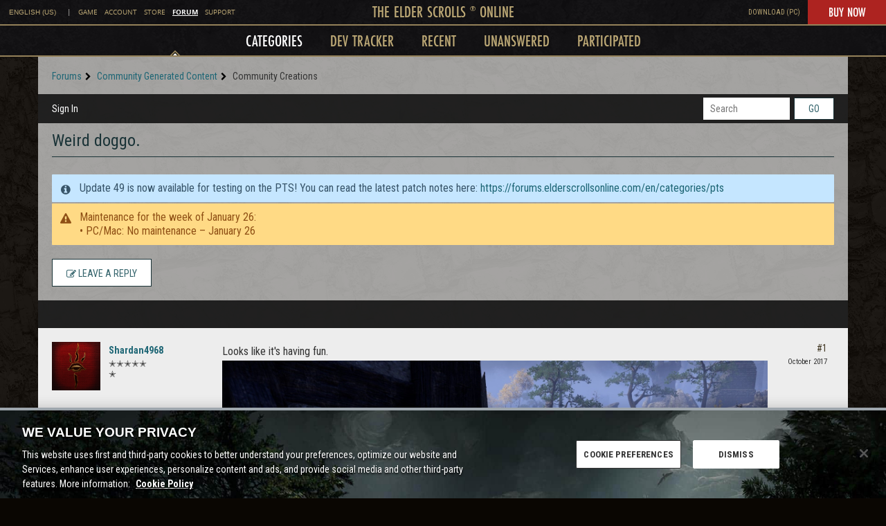

--- FILE ---
content_type: application/x-javascript
request_url: https://forums.elderscrollsonline.com/dist/v2/forum/entries/addons/ideation/forum.BBttmG2T.min.js
body_size: -136
content:
import{aS as i,bd as e,o}from"../../forum.D8odgefR.min.js";import{o as t}from"../../../vendor/vendor/react-core.c73_GU-I.min.js";i("DiscussionIdeasWidget",e,{overwrite:!0});o(()=>{t({".ideasWidgets":{marginBottom:16,".ideasWidget-header":{marginBottom:8},".ideasWidget-viewMore-container":{textAlign:"right",marginTop:16,".ideasWidget-viewMore-link":{display:"inline-block"}}}})});


--- FILE ---
content_type: application/x-javascript
request_url: https://forums.elderscrollsonline.com/dist/v2/forum/entries/addons/subcommunities/forum.BCIborVn.min.js
body_size: -230
content:
import{c$ as e,aS as t}from"../../forum.D8odgefR.min.js";const i=e;t("SubcommunitiesWidget",i,{overwrite:!0});


--- FILE ---
content_type: application/x-javascript
request_url: https://forums.elderscrollsonline.com/dist/v2/forum/entries/addons/ideation/common.uTpGfUC6.min.js
body_size: -136
content:
import{j as e}from"../../../vendor/vendor/react-core.c73_GU-I.min.js";import{o,b9 as s,t as a,I as i}from"../../forum.D8odgefR.min.js";import{C as t}from"../../../chunks/addons/vanilla/CommunityPostTypeFilter.Be8RGglA.min.js";o(()=>{s.addSubType({label:a("Idea"),icon:e.jsx(i,{icon:"search-ideas"}),type:"idea"}),t.addPostType({label:a("Ideas"),values:["idea"]})});
